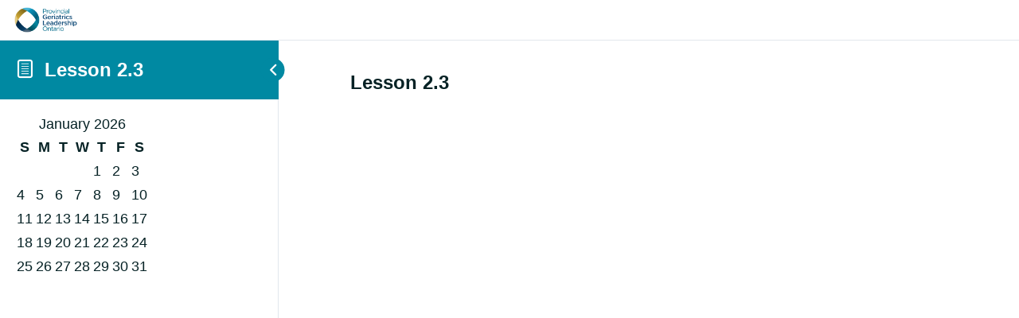

--- FILE ---
content_type: text/css; charset=UTF-8
request_url: https://geriatricsontario.ca/wp-content/themes/RGPO/gutenberg.css?ver=1.0.0
body_size: -33
content:
/* Button block
--------------------------------------------- */
.wp-block-button__link {
	border-radius: 0;
	font-weight: 600;
}

.wp-block-button__link:hover {
	text-decoration: none;
}

.wp-block-button__link:not(.has-text-color) {
	color: white;
}

.wp-block-button__link:not(.has-text-color):hover {
	color: white;
}

.wp-block-button__link:not(.has-background) {
	background-color: transparent;
	border: 2px solid #37576C;
}

.wp-block-button__link:not(.has-background):hover,
.wp-block-button__link:not(.has-background):focus {
	background-color: #37576C;
	color: #fff!important;
}

/*// Banner block.*/
.block-banner {
	background-repeat: no-repeat;
	background-size: contain;
	display: block;
	height: 100%;
	margin: 0;
	object-fit: cover;
	object-position: center center;
	overflow-y: hidden;
	position: relative;
	width: 100%;
	z-index: 1;
}

.banner-content {
	background-color: #fff;
	color: #37576c;
	display: flex;
	flex-direction: column;
	margin: 2.5rem 0 2.5rem auto;
	max-width: 45%;
	padding: 2rem 3rem;
	position: relative;
	text-align: center;
	z-index: 3;
}

.banner-title {
	font-weight: 400;
	margin: 0 0 20px 0;
	line-height: 1;
}

.banner-description {
	margin: 0 0 15px 0;
}

.button-banner {
	margin-top: 1rem;
	padding: 1rem;
}

.ie .block-banner .block-banner-title,
.ie .block-banner .block-banner-description {
	width: 100%;
}

/* CETP Topics List*/
.topics-list {
	display: grid;
	grid-template-columns: repeat(4, minmax(200px, 1fr));
	list-style-type: none!important;
	grid-gap: 20px;
	padding: 0;
}

.topic {
	padding: 12px;
}

.topic-header {
	display: flex;
	flex-direction: row;
	align-items: center;
	justify-content: space-between;
}

.topic-title,
.topic-description {
	color: #FFF;
}

.topic-title {
	font-size: 26px;
	margin: 0;
}

.topic-icon {
	width: 50px;
}


--- FILE ---
content_type: text/css; charset=UTF-8
request_url: https://geriatricsontario.ca/wp-content/themes/RGPO/style.css?ver=6.1.9
body_size: 11921
content:
@charset "UTF-8";/*!
Theme Name: RGPO
Theme URI: http://allisontarr.com/
Author: Allison Tarr
Author URI: https://allisontarr.com
Description: Custom theme for RGPO
Version: 1.0.0
License: GNU General Public License v2 or later
License URI: LICENSE
Text Domain: rgpo
Tags: custom-background, custom-logo, custom-menu, featured-images, threaded-comments, translation-ready

This theme, like WordPress, is licensed under the GPL.
Use it to make something cool, have fun, and share what you've learned with others.

rgpo is based on Underscores https://underscores.me/, (C) 2012-2017 Automattic, Inc.
Underscores is distributed under the terms of the GNU GPL v2 or later.

Normalizing styles have been helped along thanks to the fine work of
Nicolas Gallagher and Jonathan Neal https://necolas.github.io/normalize.css/
*//*! normalize.css v8.0.0 | MIT License | github.com/necolas/normalize.css */button,hr,input{overflow:visible}progress,sub,sup{vertical-align:baseline}html,legend{box-sizing:border-box}#content[tabindex="-1"]:focus,a:focus{outline:0}body,dt{color:#062225}legend,svg{color:inherit}.btn--primary,.btn--secondary:active,.btn--secondary:focus,.btn--secondary:hover,body,h1,h2,h3,h4,h5{-moz-osx-font-smoothing:grayscale}html{line-height:1.15;-webkit-text-size-adjust:100%}pre{font-size:1em}a{background-color:transparent;transition-property:all;transition-duration:.2s;transition-timing-function:ease}abbr[title]{border-bottom:none;text-decoration:underline;-webkit-text-decoration:underline dotted;text-decoration:underline dotted}.btn,.main-navigation a,.more-link,.screen-reader-text:focus,ins,mark{text-decoration:none}b,strong{font-weight:bolder}code,kbd,samp{font-family:monospace,monospace;font-size:1em}sub,sup{font-size:75%;line-height:0;position:relative}sub{bottom:-.25em}sup{top:-.5em}img{border-style:none;height:auto;max-width:100%}button,input,optgroup,select,textarea{font-family:inherit;font-size:100%;line-height:1.15;margin:0}button,select{text-transform:none}[type=button],[type=reset],[type=submit],button{-webkit-appearance:button}[type=button]::-moz-focus-inner,[type=reset]::-moz-focus-inner,[type=submit]::-moz-focus-inner,button::-moz-focus-inner{border-style:none;padding:0}[type=button]:-moz-focusring,[type=reset]:-moz-focusring,[type=submit]:-moz-focusring,button:-moz-focusring{outline:ButtonText dotted 1px}fieldset{padding:.35em .75em .625em}legend{display:table;max-width:100%;padding:0;white-space:normal}textarea{overflow:auto;min-height:20rem}[type=checkbox],[type=radio]{box-sizing:border-box;padding:0}.results-list .result-item{position: static !important;}.results-list .result-topic, .results-list .result-type {text-align: center !important;}[type=number]::-webkit-inner-spin-button,[type=number]::-webkit-outer-spin-button{height:auto}[type=search]{-webkit-appearance:textfield;outline-offset:-2px}[type=search]::-webkit-search-decoration{-webkit-appearance:none}::-webkit-file-upload-button{-webkit-appearance:button;font:inherit}details{display:block}summary{display:list-item}[hidden],template{display:none}html{font-size:66%}*,:after,:before{box-sizing:inherit}@font-face{font-family:'Futura Std';src:url(../assets/fonts/FuturaStd-Medium.woff2) format("woff2"),url(../assets/fonts/FuturaStd-Medium.woff) format("woff");font-weight:500;font-style:normal}@font-face{font-family:AvenirBook;src:url(../assets/fonts/AvenirBook.woff2) format("woff2"),url(../assets/fonts/AvenirBook.woff) format("woff");font-weight:400;font-style:normal}@font-face{font-family:Montserrat;src:url(assets/fonts/Montserrat-SemiBold.woff2) format("woff2"),url(assets/fonts/Montserrat-SemiBold.woff) format("woff");font-weight:600;font-style:normal}.screen-reader-text{border:0;-webkit-clip-path:inset(50%);clip-path:inset(50%);clip:rect(1px,1px,1px,1px);height:1px;margin:-1px;overflow:hidden;padding:0;position:absolute!important;width:1px;word-wrap:normal!important}.screen-reader-text:focus{background-color:inherit;border-radius:3px;box-shadow:0 0 2px 2px rgba(0,0,0,.6);clip:auto!important;-webkit-clip-path:none;clip-path:none;display:block;font-weight:700;height:auto;left:5px;line-height:normal;padding:15px 23px 14px;top:5px;width:auto;z-index:100000}.alignleft{display:inline;float:left;margin-right:1.5em}.alignright{display:inline;float:right;margin-left:1.5em}.aligncenter{clear:both;display:block;margin-left:auto;margin-right:auto}.infinite-scroll .posts-navigation,.infinite-scroll.neverending .site-footer{display:none}.infinity-end.neverending .site-footer{display:block}.comment-content .wp-smiley,.entry-content .wp-smiley,.page-content .wp-smiley{border:none;margin-bottom:0;margin-top:0;padding:0}body{margin:0;-webkit-font-smoothing:antialiased;font-smoothing:antialiased;font-family:Avenir-Book,Helvetica,Arial,sans-serif;font-size:1.8rem;line-height:1.45;transition:font-size .1s}p{margin-bottom:1.25em}.p--lead{font-size:1.278em}.p--small,small{font-size:.889em}.p--mini{font-size:1.4rem}.p--tiny{font-size:1rem}cite,dfn,em,i{font-style:italic}h1,h2,h3,h4,h5{-webkit-font-smoothing:antialiased;font-smoothing:antialiased;color:#062225;font-family:Futura,"Helvetica Neue",Helvetica,Arial,sans-serif;font-weight:700;line-height:1.15;margin:2.75rem 0 1rem}h1{font-size:2.488em;margin-top:0}h2{font-size:2.074em}h3{font-size:1.728em}h4{font-size:1.44em}h5{font-size:1.2em}hr{box-sizing:content-box;margin-top:2.5rem;background-color:#d4d8d9;border:0;height:1px}blockquote{margin:0 1.5em}blockquote p:first-of-type{font-family:Avenir-Book,Helvetica,Arial,sans-serif;font-size:126.3157895%;font-weight:700;opacity:.8}code,kbd,pre,tt,var{background:#d4d8d9;font-family:monospace}blockquote p:first-of-type::before{content:'“';margin-right:.2em}blockquote p:first-of-type::after{content:'”';margin-left:.2em}ol,ul{margin:0 0 1.5em 3em}.entry-content ol,.entry-content ul{margin:0 auto;max-width:1200px}ul{list-style:disc}ol{list-style:decimal}li>ol,li>ul{margin-bottom:0;margin-left:1.5em}dt{font-weight:700}dd{margin:0}address{margin:0 0 1.5em}pre{line-height:1.5;margin-bottom:1.6em;max-width:100%;overflow:auto;padding:1.6em}code,kbd,tt,var{padding:.2em}abbr,acronym{border-bottom:1px dotted;cursor:help}ins,mark{background:#eee8aa}.wrapper--flex{display:flex;flex-direction:column}@media only screen and (min-width:1024px){.wrapper--flex{flex-direction:row}}.wrapper{margin:0 auto;max-width:1200px;padding:0 2rem;width:100%}@media only screen and (min-width:1366px){.wrapper{padding:0}}.wrapper--btn{max-width:1200px;margin:1rem auto 0}.wp-block-columns,.wp-block-media-text,article .entry-content h2,article .entry-content h3,article .entry-content h4,article .entry-content p{margin:1rem auto;max-width:1200px;padding:0 2rem;word-break:break-word}blockquote.wp-block-quote{background-color:#a0c6df;margin:2rem 0;padding:4rem 0}blockquote.wp-block-quote p{margin:0 auto;max-width:1150px;width:80%}@media only screen and (min-width:1366px){.wp-block-columns,.wp-block-media-text,article .entry-content h2,article .entry-content h3,article .entry-content h4,article .entry-content p{padding:0}blockquote.wp-block-quote p{width:100%}}blockquote.wp-block-quote cite{margin:0 auto;max-width:1150px;display:block;text-align:right;width:80%}blockquote.wp-block-quote cite .glossaryLink{font-weight:600}figure{margin:1em 0;max-width:1200px}.wp-caption,embed,iframe,object,svg{max-width:100%}iframe{margin:2rem 0}svg{fill:currentcolor}.icon{display:inline-block;width:1em;height:1em;stroke-width:0;stroke:currentColor;fill:currentColor}.wp-caption{margin-bottom:1.5em}.wp-caption img[class*=wp-image-]{display:block;margin-left:auto;margin-right:auto}.wp-caption .wp-caption-text{margin:.8075em 0}.wp-caption-text{text-align:center}button,input[type=button],input[type=reset],input[type=submit]{color:#fff;font-family:Futura,"Helvetica Neue",Helvetica,Arial,sans-serif;font-weight:700;font-size:1.167em;padding:.6em 1em;line-height:1;min-width:130px;background:#37576c;border:1px solid #37576c;border-radius:4px;-moz-osx-font-smoothing:grayscale;-webkit-font-smoothing:antialiased;font-smoothing:antialiased;transition-property:all;transition-duration:.2s;transition-timing-function:ease;cursor:pointer;-webkit-tap-highlight-color:transparent}.page-template-template-cetp button,.page-template-template-cetp input[type=button],.page-template-template-cetp input[type=reset],.page-template-template-cetp input[type=submit],.page-template-template-cetp-sidebar button,.page-template-template-cetp-sidebar input[type=button],.page-template-template-cetp-sidebar input[type=reset],.page-template-template-cetp-sidebar input[type=submit]{background-color:#375888;color:#fff;display:inline-block;font-size:1.5rem;font-weight:600;line-height:1;margin:0;padding:1rem;text-align:center;text-decoration:none}a,a:active,a:focus,a:hover{color:#37576c}.page-template-template-cetp button:focus,.page-template-template-cetp button:hover,.page-template-template-cetp input[type=button]:focus,.page-template-template-cetp input[type=button]:hover,.page-template-template-cetp input[type=reset]:focus,.page-template-template-cetp input[type=reset]:hover,.page-template-template-cetp input[type=submit]:focus,.page-template-template-cetp input[type=submit]:hover,.page-template-template-cetp-sidebar button:focus,.page-template-template-cetp-sidebar button:hover,.page-template-template-cetp-sidebar input[type=button]:focus,.page-template-template-cetp-sidebar input[type=button]:hover,.page-template-template-cetp-sidebar input[type=reset]:focus,.page-template-template-cetp-sidebar input[type=reset]:hover,.page-template-template-cetp-sidebar input[type=submit]:focus,.page-template-template-cetp-sidebar input[type=submit]:hover{background-color:#213552}button:active,button:focus,button:hover,input[type=button]:active,input[type=button]:focus,input[type=button]:hover,input[type=reset]:active,input[type=reset]:focus,input[type=reset]:hover,input[type=submit]:active,input[type=submit]:focus,input[type=submit]:hover{color:#fff;background:#37576c;border-color:#37576c;outline:transparent}button:active,button:focus,input[type=button]:active,input[type=button]:focus,input[type=reset]:active,input[type=reset]:focus,input[type=submit]:active,input[type=submit]:focus{outline-width:initial;outline-style:solid}input[type=color],input[type=date],input[type=datetime-local],input[type=datetime],input[type=email],input[type=month],input[type=number],input[type=password],input[type=range],input[type=search],input[type=tel],input[type=text],input[type=time],input[type=url],input[type=week],select,textarea{font-family:Avenir-Book,Helvetica,Arial,sans-serif;-webkit-appearance:none;-moz-appearance:none;appearance:none;color:inherit;box-shadow:none;width:100%;padding:1em .6em;background-color:#f0f4f5;border:1px solid #f0f4f5;border-radius:4px}.page-template-template-cetp input[type=color],.page-template-template-cetp input[type=date],.page-template-template-cetp input[type=datetime-local],.page-template-template-cetp input[type=datetime],.page-template-template-cetp input[type=email],.page-template-template-cetp input[type=month],.page-template-template-cetp input[type=number],.page-template-template-cetp input[type=password],.page-template-template-cetp input[type=range],.page-template-template-cetp input[type=search],.page-template-template-cetp input[type=tel],.page-template-template-cetp input[type=text],.page-template-template-cetp input[type=time],.page-template-template-cetp input[type=url],.page-template-template-cetp input[type=week],.page-template-template-cetp select,.page-template-template-cetp textarea,.page-template-template-cetp-sidebar input[type=color],.page-template-template-cetp-sidebar input[type=date],.page-template-template-cetp-sidebar input[type=datetime-local],.page-template-template-cetp-sidebar input[type=datetime],.page-template-template-cetp-sidebar input[type=email],.page-template-template-cetp-sidebar input[type=month],.page-template-template-cetp-sidebar input[type=number],.page-template-template-cetp-sidebar input[type=password],.page-template-template-cetp-sidebar input[type=range],.page-template-template-cetp-sidebar input[type=search],.page-template-template-cetp-sidebar input[type=tel],.page-template-template-cetp-sidebar input[type=text],.page-template-template-cetp-sidebar input[type=time],.page-template-template-cetp-sidebar input[type=url],.page-template-template-cetp-sidebar input[type=week],.page-template-template-cetp-sidebar select,.page-template-template-cetp-sidebar textarea{padding:1rem .6rem}input[type=color]:focus,input[type=date]:focus,input[type=datetime-local]:focus,input[type=datetime]:focus,input[type=email]:focus,input[type=month]:focus,input[type=number]:focus,input[type=password]:focus,input[type=range]:focus,input[type=search]:focus,input[type=tel]:focus,input[type=text]:focus,input[type=time]:focus,input[type=url]:focus,input[type=week]:focus,select:focus,textarea:focus{outline-width:2px;outline-color:#37576c;background:#fff}select{-webkit-appearance:none;-moz-appearance:none;appearance:none;background:url([data-uri]) 98% 48% no-repeat #f0f4f5}label{font-family:Avenir-Book,Helvetica,Arial,sans-serif}input::-webkit-input-placeholder,textarea::-webkit-input-placeholder{color:#d4d8d9;font-weight:400;font-size:1em}input:-moz-placeholder,textarea:-moz-placeholder{color:#d4d8d9;font-weight:400;font-size:1em}input:-ms-input-placeholder,textarea:-ms-input-placeholder{color:#d4d8d9;font-weight:400;font-size:1em}input::-ms-input-placeholder,textarea::-ms-input-placeholder{color:#d4d8d9;font-weight:400;font-size:1em}input::placeholder,textarea::placeholder{color:#d4d8d9;font-weight:400;font-size:1em}a:focus{color:#fff;background-color:#37576c}:focus{transition:none}.btn{align-items:center;border:1px solid;display:inline-flex;font-family:Montserrat,Helvetica,Arial,sans-serif;justify-content:center;line-height:1;min-width:120px}.btn--small{font-size:1.4rem;padding:.6em 1em}.btn--medium{font-size:.889em;padding:.8em 1em}.btn--large{font-size:1.167em;padding:.6em 1em}.btn--more{margin-top:1.5rem}.btn .icon--right{margin-left:.5em}.btn .icon--left{margin-right:.5em}.btn--primary{-webkit-font-smoothing:antialiased;font-smoothing:antialiased;color:#37576c;background-color:transparent;border-color:#37576c}.btn--primary:active,.btn--primary:focus,.btn--primary:hover{color:#fff;background:#37576c;border-color:#37576c}.btn--secondary{color:#37576c;background:#d1d1d1;border-color:#d1d1d1}.btn--secondary:active,.btn--secondary:focus,.btn--secondary:hover{-webkit-font-smoothing:antialiased;font-smoothing:antialiased;color:#37576c;background:#dedede;border-color:#dedede}.btn:focus{outline-width:initial;outline-style:solid}.site-branding{margin:1rem 0 0}.site-branding a{display:block}.site-branding a:focus{background-color:transparent}.nav-wrapper{display:flex;flex-direction:column;justify-content:center;text-align:right}.nav-wrapper .search-form{margin:1rem 0 2rem;display:none}@media only screen and (min-width:1024px){.nav-wrapper .search-form{display:block}}.nav-wrapper input[type=search]{max-width:40%;font-size:1.5rem;padding:.4rem}.nav-wrapper input[type=submit]{font-size:1.5rem;min-width:70px;padding:.5rem;vertical-align:bottom}.post-type-archive-initiatives .page-header,.post-type-archive-regional_programs .page-header{background-color:#37576c;background-repeat:no-repeat;background-size:cover;display:flex}.post-type-archive-initiatives .type-initiatives:after,.post-type-archive-initiatives .type-initiatives:before,.post-type-archive-regional_programs .type-initiatives:after,.post-type-archive-regional_programs .type-initiatives:before{content:"";display:table}.post-type-archive-initiatives .type-initiatives:after,.post-type-archive-regional_programs .type-initiatives:after{clear:both}.post-type-archive-initiatives .type-initiatives h2,.post-type-archive-initiatives .type-regional_programs h2,.post-type-archive-regional_programs .type-initiatives h2,.post-type-archive-regional_programs .type-regional_programs h2{font-size:2rem}.post-type-archive-initiatives .type-initiatives img,.post-type-archive-initiatives .type-regional_programs img,.post-type-archive-regional_programs .type-initiatives img,.post-type-archive-regional_programs .type-regional_programs img{float:left;margin:0 3rem 1rem 0}.page-template-template-cetp .site-branding a,.page-template-template-cetp-sidebar .site-branding a{align-items:center;display:flex}.page-template-template-cetp .site-branding h1,.page-template-template-cetp-sidebar .site-branding h1{margin:0 0 0 12px}.page-template-template-cetp img.home,.page-template-template-cetp-sidebar img.home{width:32px}.page-template-template-cetp .site-header,.page-template-template-cetp-sidebar .site-header{background-color:#c7e6eb;top:-100%;transition:.3s ease-in-out}.page-template-template-cetp .site-header.fixed,.page-template-template-cetp-sidebar .site-header.fixed{box-shadow:0 2px 5px 0 rgba(6,34,37,.1);position:fixed;top:0;width:100%;z-index:99}.page-template-template-cetp .site-header.fixed button.nav-trigger,.page-template-template-cetp-sidebar .site-header.fixed button.nav-trigger{top:1.5rem}.page-template-template-cetp-sidebar.admin-bar .site-header.fixed,.page-template-template-cetp.admin-bar .site-header.fixed{top:0}@media only screen and (min-width:768px){.site-branding{margin:1rem 0}.page-template-template-cetp-sidebar.admin-bar .site-header.fixed,.page-template-template-cetp.admin-bar .site-header.fixed{top:46px}}.main-navigation__list{display:none;list-style:none;margin:0;padding-left:0}.main-navigation__list ul{box-shadow:2px 3px 3px rgba(92,140,156,.1);background:#f0f4f5;list-style:none;padding:0;margin:0 0 0 auto}@media only screen and (min-width:1024px){.page-template-template-cetp .site-header.fixed button.nav-trigger,.page-template-template-cetp-sidebar .site-header.fixed button.nav-trigger{display:none}.page-template-template-cetp-sidebar.admin-bar .site-header.fixed,.page-template-template-cetp.admin-bar .site-header.fixed{top:31px}.main-navigation__list ul{background:#fff;border-left:4px solid #6fd0dd;min-width:200%;margin-left:-.7em;position:absolute;top:100%;left:-999em;z-index:99999}}.main-navigation__list ul ul{left:-999em;top:0}.main-navigation__list ul li.focus>ul,.main-navigation__list ul li:hover>ul{left:100%}.main-navigation__list ul a{margin:.7rem;display:flex;font-size:1.6rem}.main-navigation__list li.focus>ul,.main-navigation__list li:hover>ul{left:auto}.main-navigation li{border-bottom:2px solid #37576c;padding:.5rem 0;position:relative}.main-navigation li:last-of-type{border:none}.main-navigation .menu-item-has-children>a{display:flex;align-items:center}.main-navigation .menu-item-has-children>a::after{content:'\f107';font-family:'Font Awesome 5 Free';font-weight:900;transition:.1s linear;margin-left:8px}.main-navigation .menu-item-has-children:hover>a::after{transform:rotate(180deg)}.main-navigation a{font-weight:700}.main-navigation .current-menu-ancestor>a,.main-navigation .current-menu-item>a,.main-navigation .current_page_ancestor>a,.main-navigation .current_page_item>a{color:#37576c}.main-navigation .current-menu-ancestor>a:active,.main-navigation .current-menu-ancestor>a:focus,.main-navigation .current-menu-item>a:active,.main-navigation .current-menu-item>a:focus,.main-navigation .current_page_ancestor>a:active,.main-navigation .current_page_ancestor>a:focus,.main-navigation .current_page_item>a:active,.main-navigation .current_page_item>a:focus{color:#fff;text-decoration:underline}.main-navigation .menu-item-has-children.current-menu-ancestor>a::after,.main-navigation .menu-item-has-children.current-menu-ancestor>a:active::after,.main-navigation .menu-item-has-children.current-menu-ancestor>a:focus::after,.main-navigation .menu-item-has-children.current-menu-item>a::after,.main-navigation .menu-item-has-children.current-menu-item>a:active::after,.main-navigation .menu-item-has-children.current-menu-item>a:focus::after,.main-navigation .menu-item-has-children.current_page_ancestor>a::after,.main-navigation .menu-item-has-children.current_page_ancestor>a:active::after,.main-navigation .menu-item-has-children.current_page_ancestor>a:focus::after,.main-navigation .menu-item-has-children.current_page_item>a::after,.main-navigation .menu-item-has-children.current_page_item>a:active::after,.main-navigation .menu-item-has-children.current_page_item>a:focus::after{content:'\f107';font-family:'Font Awesome 5 Free';font-weight:900}.main-navigation.cetp{padding:6.5px 0}.main-navigation.cetp .main-navigation__list a{margin:0;padding:.7rem}.main-navigation.cetp h1{color:#215a6d;font-size:22px;letter-spacing:1.1px}.main-navigation.cetp .nav-menu{margin-top:14px}.main-navigation.cetp .sub-menu{text-align:right;display:none}.main-navigation.cetp .sub-menu li{border:none}.main-navigation.cetp .sub-menu li.symbol a{display:flex;justify-content:flex-end}.main-navigation.cetp .sub-menu li.symbol a:after{height:25px;width:25px;background-repeat:no-repeat;background-size:contain;content:'';display:inline-block;margin-left:10px}.main-navigation.cetp li a,.main-navigation.toggled ul,.menu-toggle{display:block}.main-navigation.cetp .sub-menu li.caring a:after{background-image:url(assets/icons/SelfCare.png)}.main-navigation.cetp .sub-menu li.continence a:after{background-image:url(assets/icons/Continence.png)}.main-navigation.cetp .sub-menu li.delirium a:after{background-image:url(assets/icons/Delirium.png)}.main-navigation.cetp .sub-menu li.nutrition a:after{background-image:url(assets/icons/Nutrition.png)}.main-navigation.cetp .sub-menu li.pain a:after{background-image:url(assets/icons/Pain.png)}.main-navigation.cetp .sub-menu li.social a:after{background-image:url(assets/icons/Social.png)}.main-navigation.cetp .sub-menu li.medication a:after{background-image:url(assets/icons/Medication.png)}.main-navigation.cetp .sub-menu li.mobility a:after{background-image:url(assets/icons/Mobility.png)}.main-navigation.cetp .menu-item-has-children{padding:0}.main-navigation.cetp li a:active,.main-navigation.cetp li a:focus,.main-navigation.cetp li a:hover{background-color:#37576c;color:#fff}.site-branding{margin-right:auto}.site-branding__logo{width:116px}@media only screen and (min-width:1024px){.main-navigation li{padding:0}.main-navigation li:last-of-type{border-bottom:2px solid #37576c}.main-navigation.cetp .nav-menu{margin-top:0}.main-navigation.cetp .sub-menu{display:block;text-align:left}.main-navigation.cetp .sub-menu li.symbol a{justify-content:space-between}.main-navigation.cetp .sub-menu li.symbol a:after{margin-left:0}.main-navigation.cetp .menu-item-has-children a:hover+.sub-menu{display:block}.main-navigation.cetp li{border:none}.site-branding__logo{width:146px}.nav-trigger{display:none}.main-navigation__list{display:flex;align-items:center}.main-navigation__list>li:not(:last-child){margin-right:1.6em}}button.nav-trigger{background:0 0;border:none;padding:0;color:#062225;font-family:Avenir-Book,Helvetica,Arial,sans-serif;font-size:2rem;text-transform:uppercase;font-weight:700;position:absolute;right:1%;top:3em;width:85px;z-index:30}.page-template-template-cetp .site-footer .widget-wrapper section:not(:last-of-type),.page-template-template-cetp-sidebar .site-footer .widget-wrapper section:not(:last-of-type),.widget_mc4wp_form_widget{border-top:1px solid #819094}.banner-title,.block-updates h2,.featured-list li p{font-family:Futura,"Helvetica Neue",Helvetica,Arial,sans-serif}.cetp button.nav-trigger{display:inherit;top:1.5rem;min-width:auto;width:auto}.nav-trigger__icon,.nav-trigger__icon::after,.nav-trigger__icon::before{content:'';height:4px;width:24px;border-radius:15px}button.nav-trigger .wrapper--flex{justify-content:flex-end;align-items:center}button.nav-trigger:active,button.nav-trigger:focus,button.nav-trigger:hover{background:0 0;outline:0}.slideout-navigation--open button.nav-trigger{position:fixed}.nav-trigger__icon{transition-property:transform;transition-duration:.2s;transition-timing-function:ease;background:#062225;position:relative;right:0;margin-right:.5em}.nav-trigger__icon::after,.nav-trigger__icon::before{position:absolute;background:inherit;left:0}.nav-trigger__icon::before{top:-.8rem}.nav-trigger__icon::after{top:.8rem}.nav-trigger[aria-expanded=true] .nav-trigger__icon{transform:rotate(-135deg)}.nav-trigger[aria-expanded=true] .nav-trigger__icon::before{top:0;transform:rotate(90deg)}.nav-trigger[aria-expanded=true] .nav-trigger__icon::after{top:0}.nav-trigger__label{margin-top:1.5rem}.skip-link:focus{clip:auto;-webkit-clip-path:none;clip-path:none;height:auto;overflow:visible;white-space:inherit;width:auto;position:absolute;top:4rem;left:40%;background-color:#062225;color:#fff;outline:0;padding:.125em .5em;transform:translate(-50%);box-shadow:none}.site-main .comment-navigation,.site-main .post-navigation,.site-main .posts-navigation{margin:0 0 1.5em;overflow:hidden}.page-template-template-cetp .comment-navigation,.page-template-template-cetp .post-navigation,.page-template-template-cetp .posts-navigation,.page-template-template-cetp-sidebar .comment-navigation,.page-template-template-cetp-sidebar .post-navigation,.page-template-template-cetp-sidebar .posts-navigation{margin:2rem 0 0;padding:0 20px}@media only screen and (min-width:1024px){.cetp button.nav-trigger{display:none}.page-template-template-cetp .comment-navigation,.page-template-template-cetp .post-navigation,.page-template-template-cetp .posts-navigation,.page-template-template-cetp-sidebar .comment-navigation,.page-template-template-cetp-sidebar .post-navigation,.page-template-template-cetp-sidebar .posts-navigation{margin:2.5rem 0 0;padding:0}}.page-template-template-cetp .comment-navigation a,.page-template-template-cetp .post-navigation a,.page-template-template-cetp .posts-navigation a,.page-template-template-cetp-sidebar .comment-navigation a,.page-template-template-cetp-sidebar .post-navigation a,.page-template-template-cetp-sidebar .posts-navigation a{text-decoration:none}.page-template-template-cetp .comment-navigation a span,.page-template-template-cetp .post-navigation a span,.page-template-template-cetp .posts-navigation a span,.page-template-template-cetp-sidebar .comment-navigation a span,.page-template-template-cetp-sidebar .post-navigation a span,.page-template-template-cetp-sidebar .posts-navigation a span{font-weight:600}.page-template-template-cetp .comment-navigation a:focus,.page-template-template-cetp .comment-navigation a:hover,.page-template-template-cetp .post-navigation a:focus,.page-template-template-cetp .post-navigation a:hover,.page-template-template-cetp .posts-navigation a:focus,.page-template-template-cetp .posts-navigation a:hover,.page-template-template-cetp-sidebar .comment-navigation a:focus,.page-template-template-cetp-sidebar .comment-navigation a:hover,.page-template-template-cetp-sidebar .post-navigation a:focus,.page-template-template-cetp-sidebar .post-navigation a:hover,.page-template-template-cetp-sidebar .posts-navigation a:focus,.page-template-template-cetp-sidebar .posts-navigation a:hover{text-decoration:underline}.comment-navigation .nav-previous,.post-navigation .nav-previous,.posts-navigation .nav-previous{float:left;width:50%}.comment-navigation .nav-next,.post-navigation .nav-next,.posts-navigation .nav-next{float:right;text-align:right;width:50%}.widget a.button{background-color:#375888;color:#fff;display:inline-block;font-size:1.6rem;font-weight:600;line-height:1;margin:3rem 0 0;padding:1rem;text-align:center;text-decoration:none;width:100%}.widget a.button:focus,.widget a.button:hover{background-color:#213552}.widget_mc4wp_form_widget{margin-top:2.5rem}.site-footer{background-color:#37576c;color:#fff;font-size:1.5rem;margin-top:4rem;padding:2rem 0}.page-template-template-cetp .site-footer,.page-template-template-cetp-sidebar .site-footer{background-color:#c7e6ec;color:#062225;margin-top:0}.page-template-template-cetp .site-footer .widget-wrapper,.page-template-template-cetp-sidebar .site-footer .widget-wrapper{display:flex;flex-direction:column;justify-content:space-between}.page-template-template-cetp .site-footer .widget-wrapper section,.page-template-template-cetp-sidebar .site-footer .widget-wrapper section{width:100%}.page-template-template-cetp .site-footer .widget-wrapper .textwidget,.page-template-template-cetp .site-footer .widget-wrapper section .widget-title,.page-template-template-cetp-sidebar .site-footer .widget-wrapper .textwidget,.page-template-template-cetp-sidebar .site-footer .widget-wrapper section .widget-title{font-size:1.5rem;text-align:left}.page-template-template-cetp .site-footer .widget-wrapper .textwidget a.button,.page-template-template-cetp-sidebar .site-footer .widget-wrapper .textwidget a.button{background-color:#375888;color:#fff;display:inline-block;font-size:2rem;font-weight:600;line-height:1;margin:2rem 0 0;padding:1rem;text-align:center;text-decoration:none;width:100%}.page-template-template-cetp .site-footer .widget-wrapper .textwidget a.button:focus,.page-template-template-cetp .site-footer .widget-wrapper .textwidget a.button:hover,.page-template-template-cetp-sidebar .site-footer .widget-wrapper .textwidget a.button:focus,.page-template-template-cetp-sidebar .site-footer .widget-wrapper .textwidget a.button:hover{background-color:#213552}.page-template-template-cetp .site-footer .widget-wrapper .textwidget a:not(.button),.page-template-template-cetp-sidebar .site-footer .widget-wrapper .textwidget a:not(.button){color:#37576c;display:block;font-weight:600;margin-top:6px}.page-template-template-cetp .site-footer .widget-wrapper .textwidget a:not(.button):before,.page-template-template-cetp-sidebar .site-footer .widget-wrapper .textwidget a:not(.button):before{content:'>';display:inline-block;margin-right:5px}.page-template-template-cetp .site-footer .widget-wrapper .textwidget a:not(.button):focus,.page-template-template-cetp .site-footer .widget-wrapper .textwidget a:not(.button):hover,.page-template-template-cetp-sidebar .site-footer .widget-wrapper .textwidget a:not(.button):focus,.page-template-template-cetp-sidebar .site-footer .widget-wrapper .textwidget a:not(.button):hover{text-decoration:underline}.page-template-template-cetp .site-footer .copyright-text,.page-template-template-cetp-sidebar .site-footer .copyright-text{display:block;margin-top:5rem}.page-template-template-cetp .site-footer .logo-wrapper,.page-template-template-cetp-sidebar .site-footer .logo-wrapper{display:flex;width:100%}@media only screen and (min-width:768px){.page-template-template-cetp .site-footer .widget-wrapper,.page-template-template-cetp-sidebar .site-footer .widget-wrapper{flex-direction:row}.page-template-template-cetp .site-footer .widget-wrapper section,.page-template-template-cetp-sidebar .site-footer .widget-wrapper section{width:20%}.page-template-template-cetp .site-footer .logo-wrapper,.page-template-template-cetp-sidebar .site-footer .logo-wrapper{width:25%}}.page-template-template-cetp .site-footer .logo-wrapper .logo-list,.page-template-template-cetp-sidebar .site-footer .logo-wrapper .logo-list{display:flex;flex-wrap:wrap;align-content:flex-start;justify-content:space-around;list-style-type:none;margin:2rem 0 0;padding:0;width:100%}.page-template-template-cetp .site-footer .logo-wrapper .logo-single a,.page-template-template-cetp-sidebar .site-footer .logo-wrapper .logo-single a{display:block}.page-template-template-cetp .site-footer .logo-wrapper img,.page-template-template-cetp-sidebar .site-footer .logo-wrapper img{display:block;border:none;max-width:180px}.footer-navigation__list li,.rgpo-social-icons li,.rp-map-instructional .text-find{display:inline-block}.site-footer a{color:#fff}.site-info{text-align:center}.footer-navigation__list{list-style-type:none;margin:2rem 0 1.5rem;padding:0}.footer-navigation__list li:not(:last-of-type){margin-right:3rem}.footer-navigation__list a{border-bottom:1px solid #fff;text-decoration:none}.rgpo-social-icons{margin:0;padding:0;list-style-type:none}.rgpo-social-icons li:not(:last-of-type){margin-right:1rem}#smoothScroll{background-color:#37576c;border-radius:50%;position:fixed;padding:10px;line-height:1;right:3%;bottom:5%}.error-404,.search{margin:4rem auto}.error-404 .search-submit,.search .search-submit{margin-top:2rem}.search .site-content{margin-top:3rem}.search .entry-title{font-size:2.5rem}#wpgmza_map{margin-top:2rem}.rp-map-instructional{margin-top:2rem;text-align:center}.single-regional_programs .entry-content #cpt_select{margin-bottom:2.5rem}.single-regional_programs .rp-map{margin-top:3rem}.single-initiatives .entry-header{color:#fff}.single-initiatives .pretext{font-style:italic;margin-bottom:1rem}.single-initiatives .subtext{line-height:1.2}.single-initiatives .related-resources{list-style-type:none;margin:0;padding:0}.post-type-archive-resources .page-header{background-color:#37576c;background-repeat:no-repeat;background-size:cover;display:flex}.resources-quick-filter .wrapper{margin-top:1rem}.resources-quick-filter legend{background-color:#37576c;border:1px solid #37576c;color:#fff;font-weight:600;padding:0 1rem}.resources-quick-filter fieldset{border:1px solid #37576c}.resources-quick-filter h2{color:#fff;font-size:2rem}.resources-quick-filter h2.title-prompt{color:#37576c;font-weight:400;margin:2rem auto 0;max-width:1200px;padding-left:2rem}.resources-quick-filter .list-wrapper{padding:0}.resources-quick-filter .list-wrapper:not(:last-of-type){margin:0 1rem 2rem 0}@media only screen and (min-width:1024px){.error-404 .search-form,.search .search-form{max-width:60%}.rp-map-instructional .rp-select{width:35%}.resources-quick-filter .list-wrapper:first-of-type{width:50%}.resources-quick-filter .list-wrapper:not(:last-of-type){margin-bottom:0}}.resources-quick-filter ul{list-style-type:none;margin:0;padding:0}.resources-quick-filter ul .term-single{display:flex;align-items:baseline;margin-bottom:1rem;line-height:1.15}.results-list,.results-list tbody,.results-list thead{display:block}.resources-quick-filter ul .term-single input[type=checkbox]{margin-right:.5rem}.resources-quick-filter .wrapper--btn{border:2px solid #fff;margin-left:2rem;font-size:1.5rem}@media only screen and (min-width:1366px){blockquote.wp-block-quote cite{width:100%}.resources-quick-filter h2.title-prompt{padding:0}.resources-quick-filter .wrapper--btn{margin-left:auto;margin-top:1rem}}.resources-quick-filter .wrapper--btn input{background-color:transparent;color:#37576c;font-weight:400;border-radius:initial;min-width:initial;padding:.5rem 1rem;transition:.15s linear}.resources-quick-filter .wrapper--btn input:active,.resources-quick-filter .wrapper--btn input:focus,.resources-quick-filter .wrapper--btn input:hover{background-color:#37576c;color:#fff}.resources-results .wrapper{overflow-x:scroll}.results-list{border-collapse:collapse;margin:3rem 0 5rem;width:100%}.results-list .result-description,.results-list .result-type p{margin:0}.results-list thead{display:table;width:100%}.results-list tbody{position:relative}.results-list td,.results-list th{border:1px solid #37576c;min-width:300px}@media only screen and (min-width:768px){.resources-results .wrapper{overflow-x:initial}.results-list td,.results-list th{min-width:initial;border:none}}.results-list td{padding:1rem}.results-list tr{border-bottom:1px solid #8cadba}.results-list .head-title{text-align:left;padding-left:1rem}.results-list .head-title,.results-list .result-title{width:68%}.results-list .head-type,.results-list .result-type{width:12%}.results-list .result-topic,.results-list .result-type{text-align:right}.results-list .result-item{width:100%}.results-list .result-icon{display:inline-block;max-width:20px}.fa-external-link-alt{margin-left:1rem}.file-icon-wrapper{align-items:center;display:flex;margin-right:1rem;max-width:40px}.post-type-archive-news .site-main .wrapper{justify-content:space-between;margin-top:4rem}.post-type-archive-news .header-news{align-items:center;background-color:#37576c;background-repeat:no-repeat;background-size:cover;display:flex;min-height:360px}.post-type-archive-news .header-news h1{color:#fff}.post-type-archive-news .posts-wrapper{border-bottom:2px solid #37576c}.post-type-archive-news article{padding-bottom:2rem}.post-type-archive-news h2{font-size:3rem;font-weight:400}.page-template-template-cetp .nav-links,.page-template-template-cetp-sidebar .nav-links,.post-type-archive-news .entry-title,.post-type-archive-news .latest-events h3{font-size:2rem}.post-type-archive-news h3{font-weight:400}.post-type-archive-news .section-latest{margin-bottom:2rem}@media only screen and (min-width:1024px){.post-type-archive-news .posts-wrapper{border:none;margin-right:3rem;max-width:50%}.post-type-archive-news .section-latest{border-left:1px solid #37576c;max-width:60%}.post-type-archive-news .list-wrapper{margin-left:3rem}}.post-type-archive-news .latest-events{list-style-type:none;padding:0;margin:0}.post-type-archive-news .latest-events .event_date{margin:0}.post-type-archive-news .latest-events p{margin-top:1rem}.post-type-archive-news .more-link{border:none}.page-template-template-cetp .nav-links:after,.page-template-template-cetp-sidebar .nav-links:after{content:'';clear:both;display:table}.page-template-template-cetp .nav-links .button,.page-template-template-cetp-sidebar .nav-links .button{background-color:#375888;color:#fff;display:inline-block;font-size:1.75rem;font-weight:600;line-height:1;margin:24px 0 0;padding:1rem;text-decoration:none}.page-template-template-cetp .nav-links .button:focus,.page-template-template-cetp .nav-links .button:hover,.page-template-template-cetp-sidebar .nav-links .button:focus,.page-template-template-cetp-sidebar .nav-links .button:hover{background-color:#213552;text-decoration:none}.page-template-template-cetp .wp-block-media-text .wp-block-media-text__media,.page-template-template-cetp-sidebar .wp-block-media-text .wp-block-media-text__media{padding:15px 0}.page-template-template-cetp .wp-block-media-text .wp-block-media-text__content,.page-template-template-cetp-sidebar .wp-block-media-text .wp-block-media-text__content{padding:0}.page-template-template-cetp .wp-block-media-text .wp-block-media-text__content p,.page-template-template-cetp-sidebar .wp-block-media-text .wp-block-media-text__content p{padding:0}@media only screen and (min-width:640px){.page-template-template-cetp .wp-block-media-text .wp-block-media-text__content,.page-template-template-cetp-sidebar .wp-block-media-text .wp-block-media-text__content{padding:0 8% 0 0}.page-template-template-cetp .wp-block-media-text .wp-block-media-text__content p,.page-template-template-cetp-sidebar .wp-block-media-text .wp-block-media-text__content p{padding:initial}}.page-template-template-cetp .wp-block-columns,.page-template-template-cetp .wp-block-media-text,.page-template-template-cetp article .entry-content h2,.page-template-template-cetp article .entry-content h3,.page-template-template-cetp article .entry-content h4,.page-template-template-cetp-sidebar .wp-block-columns,.page-template-template-cetp-sidebar .wp-block-media-text,.page-template-template-cetp-sidebar article .entry-content h2,.page-template-template-cetp-sidebar article .entry-content h3,.page-template-template-cetp-sidebar article .entry-content h4{padding:1rem 2rem}@media only screen and (min-width:1366px){.page-template-template-cetp .wp-block-columns,.page-template-template-cetp .wp-block-media-text,.page-template-template-cetp article .entry-content h2,.page-template-template-cetp article .entry-content h3,.page-template-template-cetp article .entry-content h4,.page-template-template-cetp-sidebar .wp-block-columns,.page-template-template-cetp-sidebar .wp-block-media-text,.page-template-template-cetp-sidebar article .entry-content h2,.page-template-template-cetp-sidebar article .entry-content h3,.page-template-template-cetp-sidebar article .entry-content h4{padding:1rem 0}}.page-template-template-cetp h3,.page-template-template-cetp-sidebar h3{font-weight:400;margin-bottom:15px}.page-template-template-cetp .content-wrapper ol,.page-template-template-cetp .content-wrapper ul,.page-template-template-cetp-sidebar .content-wrapper ol,.page-template-template-cetp-sidebar .content-wrapper ul{margin-left:30px}.page-template-template-cetp .content-wrapper p+h2,.page-template-template-cetp-sidebar .content-wrapper p+h2{margin-top:2rem}.page-template-template-cetp .aligncenter,.page-template-template-cetp-sidebar .aligncenter{text-align:center}.page-template-template-cetp-sidebar .content-wrapper{display:flex;flex-direction:column;justify-content:space-between;margin:0 auto;max-width:1200px}@media only screen and (min-width:1024px){.page-template-template-cetp-sidebar .content-wrapper{flex-direction:row}.page-template-template-cetp-sidebar .rgpo-additional{margin-left:2%;max-width:300px;position:-webkit-sticky;position:sticky;top:70px;align-self:flex-start}}.page-template-template-cetp-sidebar .content-wrapper .entry-content{-webkit-hyphens:initial;-ms-hyphens:initial;hyphens:initial;margin-bottom:4rem;padding-top:2rem}.page-template-template-cetp-sidebar .entry-header{align-items:center;background-color:#375888;background-repeat:no-repeat;background-size:contain;background-position:center center;display:flex;min-height:230px}.page-template-template-cetp-sidebar .entry-header h1{display:inline-block;font-size:3.5rem;margin:0;text-transform:uppercase}.page-template-template-cetp-sidebar .entry-header h1:before{height:2px;width:100px;background-color:#fff;margin-bottom:10px;content:'';display:block}.page-template-template-cetp-sidebar .entry-header p{margin-bottom:6px}.page-template-template-cetp-sidebar .entry-header h1,.page-template-template-cetp-sidebar .entry-header p{color:#fff}.page-template-template-cetp-sidebar .entry-header .wrapper{width:1200px}.page-template-template-cetp-sidebar .rgpo-additional{background-color:#d8d7dd;min-width:300px;padding:3rem 20px 20px}.page-template-template-cetp-sidebar .rgpo-additional h3{margin-top:0;margin-bottom:12px;font-size:1.5rem;font-weight:600}.page-template-template-cetp-sidebar .rgpo-additional .textwidget,.page-template-template-cetp-sidebar .rgpo-additional .widget-title{font-size:1.5rem}.page-template-template-cetp-sidebar .rgpo-additional .textwidget a:not(.button){display:block;font-weight:600;margin-top:6px;padding-left:12px;text-decoration:none}.page-template-template-cetp-sidebar .rgpo-additional .textwidget a:not(.button):before{content:'>';display:inline-block;margin-right:5px}.page-template-template-cetp-sidebar .rgpo-additional .textwidget a:not(.button):focus,.page-template-template-cetp-sidebar .rgpo-additional .textwidget a:not(.button):hover{text-decoration:underline}.page-template-template-cetp-sidebar .rgpo-additional .cetp-resource-list{margin:0;padding:0 0 0 12px;list-style-type:none}.page-template-template-cetp-sidebar .rgpo-additional .cetp-resource-list a{font-size:1.5rem;font-weight:600;text-decoration:none}.page-template-template-cetp-sidebar .rgpo-additional .cetp-resource-list a:before{content:'>';display:inline-block;margin-right:5px}.page-template-template-cetp-sidebar .rgpo-additional .cetp-resource-list a:focus,.page-template-template-cetp-sidebar .rgpo-additional .cetp-resource-list a:hover{text-decoration:underline}.page-template-template-cetp-sidebar .rgpo-additional .cta-online-course{background-color:#375888;color:#fff;display:inline-block;font-size:1.75rem;font-weight:600;line-height:1;margin:24px 0 0;padding:1rem;text-align:center;text-decoration:none;width:100%}.page-template-template-cetp-sidebar .rgpo-additional .cta-online-course:focus,.page-template-template-cetp-sidebar .rgpo-additional .cta-online-course:hover{background-color:#213552}.page-template-template-cetp-sidebar .wp-block-table{border-top:2px solid #37576c;border-bottom:2px solid;border-collapse:collapse;margin:0 20px}@media only screen and (min-width:1024px){.page-template-template-cetp-sidebar .wp-block-table{margin:0 0 0 20px}}.page-template-template-cetp-sidebar .wp-block-table td:first-of-type{vertical-align:top}.page-template-template-cetp-sidebar .wp-block-table td:nth-of-type(2){width:70%}.page-template-template-cetp-sidebar .wp-block-table td{padding:10px 0}.page-template-template-cetp-sidebar .wp-block-table tr:not(:last-of-type){border-bottom:1px solid #37576c}.page-template-template-cetp-sidebar .banner-content{background-color:#fff;display:flex;flex-direction:column;margin:2.5rem auto 2.5rem 0;max-width:100%;padding:2rem 3rem;position:relative;text-align:center;z-index:3}@media only screen and (min-width:768px){.page-template-template-cetp-sidebar .banner-content{max-width:45%}}.single-events article,.single-initiatives article,.single-news article,.single-regional_programs article,.single-resources article{margin-bottom:2rem}.single-events .content-wrapper,.single-initiatives .content-wrapper,.single-news .content-wrapper,.single-regional_programs .content-wrapper,.single-resources .content-wrapper{margin:4rem auto 0;max-width:1200px;padding:0 2rem}.single-events .entry-content,.single-initiatives .entry-content,.single-news .entry-content,.single-regional_programs .entry-content,.single-resources .entry-content{min-width:65%}.single-events .entry-title,.single-initiatives .entry-title,.single-news .entry-title,.single-regional_programs .entry-title,.single-resources .entry-title{font-size:3rem}.single-events .entry-header,.single-initiatives .entry-header,.single-news .entry-header,.single-regional_programs .entry-header,.single-resources .entry-header{align-items:center;background-color:#37576c;background-repeat:no-repeat;background-size:cover;display:flex;min-height:175px}.single-events .entry-header h1,.single-initiatives .entry-header h1,.single-news .entry-header h1,.single-regional_programs .entry-header h1,.single-resources .entry-header h1{color:#fff}.single-events .entry-header .wrapper,.single-initiatives .entry-header .wrapper,.single-news .entry-header .wrapper,.single-regional_programs .entry-header .wrapper,.single-resources .entry-header .wrapper{width:1200px}.single-events .wrapper-info,.single-initiatives .wrapper-info,.single-news .wrapper-info,.single-regional_programs .wrapper-info,.single-resources .wrapper-info{display:flex;width:100%}.single-events .wrapper-info a,.single-initiatives .wrapper-info a,.single-news .wrapper-info a,.single-regional_programs .wrapper-info a,.single-resources .wrapper-info a{margin-right:2rem}.single-events .wrapper-info img,.single-initiatives .wrapper-info img,.single-news .wrapper-info img,.single-regional_programs .wrapper-info img,.single-resources .wrapper-info img{margin-right:1rem}.single-events .wrapper-info p,.single-initiatives .wrapper-info p,.single-news .wrapper-info p,.single-regional_programs .wrapper-info p,.single-resources .wrapper-info p{display:inline-block;margin-bottom:0}.single-events .entry-footer,.single-initiatives .entry-footer,.single-news .entry-footer,.single-regional_programs .entry-footer,.single-resources .entry-footer{margin-top:3rem}.single-events .rgpo-additional,.single-initiatives .rgpo-additional,.single-news .rgpo-additional,.single-regional_programs .rgpo-additional,.single-resources .rgpo-additional{display:flex;flex-direction:column;margin-top:2rem;min-width:30%}@media only screen and (min-width:1024px){.single-events .content-wrapper,.single-initiatives .content-wrapper,.single-news .content-wrapper,.single-regional_programs .content-wrapper,.single-resources .content-wrapper{display:flex;padding:0}.single-events .rgpo-additional,.single-initiatives .rgpo-additional,.single-news .rgpo-additional,.single-regional_programs .rgpo-additional,.single-resources .rgpo-additional{border-left:2px solid #37576c;margin-top:0;margin-left:1%;padding-left:2rem}}@media only screen and (min-width:1366px){.single-events .rgpo-additional,.single-initiatives .rgpo-additional,.single-news .rgpo-additional,.single-regional_programs .rgpo-additional,.single-resources .rgpo-additional{margin-left:5%;padding-left:4rem}}.single-events .rgpo-additional h3,.single-initiatives .rgpo-additional h3,.single-news .rgpo-additional h3,.single-regional_programs .rgpo-additional h3,.single-resources .rgpo-additional h3{font-size:2rem;margin:0}.single-events .rgpo-additional ul,.single-initiatives .rgpo-additional ul,.single-news .rgpo-additional ul,.single-regional_programs .rgpo-additional ul,.single-resources .rgpo-additional ul{list-style-type:none;margin:1rem 0 0;padding:0}.single-events .rgpo-additional ul li,.single-initiatives .rgpo-additional ul li,.single-news .rgpo-additional ul li,.single-regional_programs .rgpo-additional ul li,.single-resources .rgpo-additional ul li{margin-bottom:2rem}.single-events .rgpo-additional .related-title,.single-initiatives .rgpo-additional .related-title,.single-news .rgpo-additional .related-title,.single-regional_programs .rgpo-additional .related-title,.single-resources .rgpo-additional .related-title{margin-bottom:1rem}#glossaryList-nav,.glossary-container{margin:3rem auto;max-width:1200px}ul#glossaryList{margin-left:2rem!important}.block-banner{background-repeat:no-repeat;background-size:cover;color:#fff;display:block;height:100%;margin:0 0 3rem;-o-object-fit:cover;object-fit:cover;-o-object-position:center center;object-position:center center;overflow-y:hidden;position:relative;width:100%;z-index:1}.page-template-template-cetp .block-banner{background-color:#37576c;background-position:center center;min-height:350px}.banner-content{background-color:#fff;display:flex;flex-direction:column;margin:2.5rem 0 2.5rem auto;max-width:100%;padding:2rem 3rem;position:relative;text-align:center;z-index:3}.page-template-template-cetp .banner-content{margin:11.5rem auto 2.5rem 0;text-align:left;padding:1rem 2rem}@media only screen and (min-width:640px){.page-template-template-cetp .block-banner{background-size:contain}.page-template-template-cetp .banner-content{margin:3rem auto 2.5rem 0}}@media only screen and (min-width:768px){.banner-content{max-width:45%}.page-template-template-cetp .banner-content{max-width:40%}}@media only screen and (min-width:1024px){.single-events .rgpo-additional ul,.single-initiatives .rgpo-additional ul,.single-news .rgpo-additional ul,.single-regional_programs .rgpo-additional ul,.single-resources .rgpo-additional ul{margin:1rem 0 4rem}.page-template-template-cetp .banner-content{max-width:27%}}@media only screen and (min-width:1366px){.page-template-template-cetp .block-banner{background-size:cover}.page-template-template-cetp .banner-content{margin:8rem auto 2.5rem 0;max-width:22%}}.banner-title{font-size:3rem;font-weight:400;color:#37576c;margin:0 0 20px;line-height:1}.page-template-template-cetp .banner-title{line-height:1.2;padding:0}.banner-description{color:#37576c;margin:0 0 15px}.button-banner{color:#37576c;font-size:1.25rem;margin-top:1rem;padding:1rem}.ie .block-banner .block-banner-description,.ie .block-banner .block-banner-title{width:100%}.block-initiatives-featured{margin:5rem 0}.featured-list{display:flex;list-style-type:none;margin:5rem 0;padding:0;flex-wrap:wrap}@media only screen and (min-width:768px){.featured-list{flex-wrap:nowrap}}.featured-list li{border:1px solid #a0c6df;box-shadow:2px 2px 6px #37576c;display:flex;flex-direction:column;justify-content:space-between;padding:12px;margin-bottom:3rem;text-align:center;width:100%}@media only screen and (min-width:768px){.featured-list li{margin-bottom:0;width:23%}.featured-list li:not(:last-of-type){margin-right:calc(10% / 3)}}.featured-list li p{color:#37576c;margin-bottom:2.5rem}.featured-list a:not(.glossaryLink){border:2px solid #37576c;display:inline-block;font-size:1.5rem;padding:12px;text-decoration:none}.featured-list .glossaryLink{-webkit-hyphens:auto;-ms-hyphens:auto;hyphens:auto}.block-updates{color:#37576c;margin-top:2rem;margin-bottom:2rem}@media only screen and (min-width:1024px){.block-updates{margin-top:4rem;margin-bottom:4rem}}.block-updates ul{list-style-type:none;margin:0 auto;padding:0;width:75%}.block-updates li{padding:2rem 0}.block-updates li:not(:last-of-type){border-bottom:2px solid #37576c}.block-updates h2{color:#37576c;font-size:3rem;font-weight:400;letter-spacing:1;text-align:center}.section--text_block h1,.section--text_block p,.section--text_block ul li{font-family:Roboto,sans-serif}.block-updates .post-title{margin-bottom:0}.block-updates .post-title a{display:block;font-size:2rem;font-weight:400;text-decoration:none}.block-updates .date{font-size:1.5rem}.block-updates .post-content{line-height:1.15;margin-bottom:0}.block-updates .btn-wrapper{text-align:center}.provincial-container{width:95%;max-width:960px;margin:0 auto;position:relative;z-index:1}@media only screen and (max-width:500px){.provincial-container{width:90%}}.section--text_block{padding:82px 0 117px;position:relative}@media only screen and (max-width:55em){.section--text_block{padding:40px 0}}.section--text_block.blue{background-color:#007fa0;padding:60px 0}.section--text_block h1{font-size:20px;color:#007fa0;text-align:center;max-width:735px;width:100%;margin:0 auto;position:relative}.section--text_block.blue h1{color:#fff}.section--text_block h1.underline:after{content:'';position:relative;display:block;width:56px;height:4px;bottom:0;left:50%;transform:translateX(-50%);background-color:#007fa0;margin-top:33px}.section--text_block p{font-size:16px;line-height:32px;text-align:center;color:#7a7a7a;max-width:613px;margin:0 auto;width:100%}.section--text_block h1~p{margin-top:33px;max-width:665px}@media only screen and (max-width:35em){.section--text_block.blue{padding:40px 0}.section--text_block h1.underline:after{margin-top:20px}.section--text_block p{font-size:14px;line-height:22px}.section--text_block h1~p{margin-top:20px}}.section--text_block.blue p{color:#fff}.section--text_block.blue p a{color:#b3dbe2}.section--text_block.blue p a:active,.section--text_block.blue p a:focus,.section--text_block.blue p a:hover{text-decoration:underline}.section--text_block ul{max-width:665px;width:100%;margin:33px auto 0}.section--text_block ul li{color:#7a7a7a;font-size:15px;line-height:24px;margin:10px 20px 10px 40px;position:relative}@media only screen and (max-width:35em){.section--text_block ul li{font-size:12px;line-height:20px;margin:10px 20px 10px 30px}}.section--text_block ul li:before{content:'';width:7px;height:7px;display:inline-block;background-color:#0d86a4;border-radius:50%;margin:0;position:absolute;top:9px;left:-25px}.section--text_block ul ul{margin-top:10px}.section--text_block ul ul li{margin:0 20px 10px 40px;line-height:1.6;position:relative}.section--section_callout_block .section a,.section--section_callout_block .section h4,.section--section_callout_block .section h5,.section--section_callout_block .section p{line-height:24px;font-family:Roboto,sans-serif}.section--text_block ul ul li:before{background-color:transparent;border:1px solid #0d86a4;position:absolute;margin:0;top:9px;left:-25px}.section--section_callout_block{display:flex;flex-direction:row;max-width:1160px;width:95%;margin:0 auto;padding:0 0 135px}@media only screen and (max-width:55em){.section--section_callout_block{padding:0;flex-direction:column}}.section--section_callout_block .section{display:flex;align-items:flex-start;flex-direction:column;flex-basis:calc(100% / 3);flex-grow:1;flex-shrink:1}.section--section_callout_block .section:nth-of-type(2n+2){margin:0 111px}@media only screen and (max-width:55em){.section--section_callout_block .section{flex-basis:100%;flex-grow:1;flex-shrink:1;box-sizing:border-box;padding-right:0;margin-bottom:50px}.section--section_callout_block .section:nth-of-type(2n+2){margin:0 0 50px}}.section--section_callout_block .section h4{font-size:16px;color:#007fa0;width:100%;margin:0 0 5px}.section--section_callout_block .section h5{font-weight:600;font-size:16px;color:#656565;width:100%;margin:0}.section--section_callout_block .section p{font-size:16px;width:100%;color:#898989;margin:15px 0 0}.section--section_callout_block .section a{display:inline-block;margin-top:16px;font-size:10px;color:#007fa0;text-transform:lowercase;padding:0 12px;border:1px solid #007fa0;border-radius:8px}.section--section_callout_block .section a:active,.section--section_callout_block .section a:focus,.section--section_callout_block .section a:hover{color:#fff;background-color:#007fa0}.section--section_one h1{font-family:Roboto,sans-serif;font-size:24px;color:#606060;text-align:center;padding:100px 0}.section--section_one ol.nested{counter-reset:item;margin:0}.section--section_one a .external-link,.section--section_one a .icon-chevron{position:absolute;right:45px;top:50%;transform:translateY(-50%)}.section--section_one a .icon-chevron.white svg #Final-State{stroke:#fff}.section--section_one a.open .icon-chevron{transform:translateY(-50%) rotate(180deg)}.section--section_one ol.nested li.section{display:block;position:relative;margin-bottom:16px}.section--section_one ol.nested li a.section-link{border:1px solid #007fa0;width:100%;height:100%;padding:75px 175px;position:relative;display:block;top:0;left:0;transition:.25s}@media only screen and (max-width:959px){.section--section_one ol.nested li a.section-link{padding:75px 85px}}.section--section_one ol.nested li a.section-link:active,.section--section_one ol.nested li a.section-link:focus,.section--section_one ol.nested li a.section-link:hover{background-color:rgba(173,227,240,.2)}.section--section_one ol.nested li a.section-link .heading:before{content:counters(item,".",decimal) ". ";counter-increment:item}.section--section_one ol.nested li a.section-link .heading{font-family:Roboto,sans-serif;font-size:20px;font-weight:600;display:block;color:#007fa0;text-align:center}@media only screen and (max-width:500px){.section--section_callout_block{width:90%}.section--section_one h1{text-align:center;padding:50px 20px;font-size:15px;margin-top:0}.section--section_one a .external-link,.section--section_one a .icon-chevron{right:20px}.section--section_one ol.nested li a.section-link{padding:35px 50px 35px 30px}.section--section_one ol.nested li a.section-link .heading{font-family:Roboto,sans-serif;font-size:20px;line-height:22px;text-align:left}}.section--section_one ol.nested li a.section-link .description{font-family:Roboto,sans-serif;font-style:italic;font-size:12px;display:block;color:#606060;line-height:19px;margin-top:13px}.section--section_one ol.nested ol.nested{counter-reset:subitem;display:none;font-size:15px;padding:0}.section--section_one ol.nested li.open ol.nested{display:block}.section--section_one ol.nested li.open ol.nested li{margin-bottom:2px}.section--section_one ol.nested li.open ol.nested li:last-of-type{margin-bottom:0}.section--section_one ol.nested ol.nested li{list-style-type:none}.section--section_one ol.nested ol.nested li a{font-family:Roboto,sans-serif;display:block;background-color:#007fa0;height:100%;color:#fff;width:100%;padding:16px 125px 16px 90px;position:relative;margin-bottom:2px}.section--section_one ol.nested ol.nested li a:not(.no-resources):active,.section--section_one ol.nested ol.nested li a:not(.no-resources):focus,.section--section_one ol.nested ol.nested li a:not(.no-resources):hover{background-color:#026881}.section--section_one ol.nested ol.nested li a.no-resources:active,.section--section_one ol.nested ol.nested li a.no-resources:focus,.section--section_one ol.nested ol.nested li a.no-resources:hover{cursor:default}.section--section_one ol.nested ol.nested li a:last-of-type{margin-bottom:0}.section--section_one ol.nested ol.nested li a:before{content:counter(item) "." counter(subitem,lower-alpha) ")";counter-increment:subitem;position:absolute;left:32px}@media only screen and (max-width:959px){.section--section_one ol.nested ol.nested li a{padding:35px 85px}.section--section_one ol.nested ol.nested ol.nested li a{padding:35px 85px 35px 30px}}@media only screen and (max-width:500px){.section--section_one ol.nested ol.nested li a{padding:45px 50px 35px 30px;font-size:12px;line-height:18px}.section--section_one ol.nested ol.nested li a:before{top:22px;left:30px}.section--section_one ol.nested ol.nested ol.nested li a{padding:15px 50px 15px 30px;font-size:12px;line-height:18px}}.section--section_one ol.nested ol.nested ol.nested li a:not(.no-resource-links):active,.section--section_one ol.nested ol.nested ol.nested li a:not(.no-resource-links):focus,.section--section_one ol.nested ol.nested ol.nested li a:not(.no-resource-links):hover{background-color:rgba(173,227,240,.2)}.section--section_one ol.nested ol.nested ol.nested li a.no-resource-links:active,.section--section_one ol.nested ol.nested ol.nested li a.no-resource-links:focus,.section--section_one ol.nested ol.nested ol.nested li a.no-resource-links:hover{background-color:#fff;cursor:default}.section--section_one ol.nested ol.nested ol.nested li a:before{content:counter(item) "." counter(subitem,lower-alpha) "." counter(subsubitem,lower-roman) ")";counter-increment:subsubitem;left:30px;position:absolute;margin-right:15px;min-width:25px;width:100%;line-height:1.4;word-break:break-all;max-width:70px;display:inline-block}.section--section_one ol.nested ol.nested ol.nested{counter-reset:subsubitem;display:none}.section--section_one ol.nested li.open ol.nested li.open ol.nested{display:block}.section--section_one ol.nested li.open ol.nested li.open ol.nested li{margin-bottom:0}.section--section_one ol.nested ol.nested ol.nested li a{font-family:Roboto,sans-serif;display:block;background-color:#fff;height:100%;font-weight:700;font-size:16px;color:#606060;line-height:24px;width:100%;padding:16px 125px 16px 115px;position:relative;border:1px solid #f3f9fa;margin-bottom:0}.section--section_one ol.nested ol.nested ol.nested li a:not(.no-resource-links):active,.section--section_one ol.nested ol.nested ol.nested li a:not(.no-resource-links):hover{background-color:rgba(173,227,240,.2)}.section--section_one ol.nested ol.nested ol.nested li ul{list-style:disc;counter-reset:none;display:none;margin:0}.section--section_one ol.nested li.open ol.nested li.open ol.nested li.open ul{display:block}.section--section_one ol.nested ol.nested ol.nested li ul li{display:block;position:relative;margin-bottom:0}.section--section_one ol.nested ol.nested ol.nested li ul li a:before{content:'';display:inline-block;height:7px;width:7px;min-width:7px;border-radius:50%;border:1px solid #0d86a4;position:absolute;left:65px;top:50%;transform:translateY(-37.5%)}.section--section_one ol.nested ol.nested ol.nested ul li a{display:block;background-color:#f3f9fa;height:100%;line-height:24px!important;width:100%;padding:16px 125px;position:relative;border:none;font-size:15px;color:#0081a0;font-weight:400}.section--section_one li.no-resources{display:block;height:100%;line-height:24px!important;width:100%;padding:16px 125px;position:relative;border:none;font-size:15px;font-weight:400;background-color:#ffebeb;color:#825050}@media only screen and (max-width:959px){.section--section_one li.no-resources,.section--section_one ol.nested ol.nested ol.nested li a,.section--section_one ol.nested ol.nested ol.nested ul li a{padding:35px 85px}}.section--section_one ol.nested ol.nested ol.nested ul li:nth-of-type(2n+2) a{background-color:#fff}.section--section_one ol.nested ol.nested ol.nested ul li a:active,.section--section_one ol.nested ol.nested ol.nested ul li a:hover{background-color:rgba(168,228,240,.4)}.section--section_one ol.nested ol.nested ol.nested ul li a .note{display:block;font-size:13px;color:#606060;font-family:Roboto,sans-serif;font-weight:300;font-style:italic;margin-top:0}li.single-category>a[href='#expand-section']{display:none!important}li.single-category>ul{display:block!important}.section--resource_grid_block h1{font-family:Roboto,sans-serif;font-size:24px;color:#606060;text-align:center;padding:100px 0;max-width:600px;margin:0 auto;width:95%}.section--resource_grid_block:nth-of-type(1n+2){margin-top:25px}@media only screen and (max-width:500px){.section--section_one ol.nested ol.nested li a:before{top:22px;left:30px}.section--section_one ol.nested ol.nested ol.nested li a:before{max-width:45px;margin-right:5px;top:initial}.section--section_one ol.nested ol.nested ol.nested li a{padding:15px 50px 15px 90px;font-size:12px;line-height:18px}.section--section_one ol.nested ol.nested ol.nested li ul li a:before{left:35px}.section--section_one li.no-resources,.section--section_one ol.nested ol.nested ol.nested ul li a{padding:15px 50px 15px 55px;font-size:12px;line-height:18px!important}.section--section_one ol.nested ol.nested ol.nested ul li a .note{font-size:11px}.section--resource_grid_block h1{text-align:center;padding:50px 0;width:90%;font-size:15px;margin-top:0}}.resource-grid{display:flex;flex-wrap:wrap;justify-content:flex-start;max-width:1200px;margin:0 auto;width:95%}.resource-grid a.resource{flex-basis:calc(100% / 4 - 35px);padding:13px 40px 13px 13px;display:flex;flex-direction:column;font-family:Roboto,sans-serif;position:relative;margin:0 23px 23px;box-sizing:border-box;transition:.25s}.resource-grid a.resource:active,.resource-grid a.resource:focus,.resource-grid a.resource:hover{box-shadow:0 19px 55px -11px rgba(0,128,160,.1),0 4px 1px -1px rgba(0,128,160,.05);transform:translateY(-1px)}.resource-grid a.resource:nth-of-type(4n+1){margin:0 23px 23px 0}.resource-grid a.resource:nth-of-type(4n+4){margin:0 0 23px 23px}@media only screen and (max-width:55em){.resource-grid a.resource{flex-basis:calc(100% / 3 - 22px);margin:0 16px 16px;padding:13px 40px 13px 13px;display:flex;flex-direction:column;font-family:Roboto,sans-serif;position:relative}.resource-grid a.resource:nth-of-type(4n+1),.resource-grid a.resource:nth-of-type(4n+4){margin:0 16px 16px}.resource-grid a.resource:nth-of-type(3n+1),.resource-grid a.resource:nth-of-type(3n+3){margin:0 16px 16px 0}}.resource-grid a.resource .title{font-weight:700;font-size:16px;color:#0080a0;display:block;-webkit-hyphens:auto;-ms-hyphens:auto;hyphens:auto}@media only screen and (max-width:35em){.section--text_block ul ul li{margin:0 20px 10px}.resource-grid a.resource{flex-basis:calc(100% / 2 - 5px);margin-bottom:23px;padding:13px 30px 13px 13px;display:flex;flex-direction:column;font-family:Roboto,sans-serif;position:relative;flex-shrink:0}.resource-grid a.resource:nth-of-type(3n+1),.resource-grid a.resource:nth-of-type(3n+3),.resource-grid a.resource:nth-of-type(4n+1),.resource-grid a.resource:nth-of-type(4n+4){margin:0 0 10px}.resource-grid a.resource:nth-of-type(2n+1){margin:0 5px 10px 0}.resource-grid a.resource:nth-of-type(2n+2){margin:0 0 10px 5px}.resource-grid a.resource .title{font-size:13px}}.resource-grid a.resource .note{font-weight:400;font-size:14px;color:#828282;margin-top:8px}.resource-grid a.resource .external-icon{position:absolute;display:block;top:15px;right:20px}@media only screen and (max-width:35em){.resource-grid a.resource .note{font-size:11px}.resource-grid a.resource .external-icon{top:13px;right:10px}}.block-cetp-topics{margin:3rem 0}.topics-list{display:-ms-grid;display:grid;-ms-grid-columns:(minmax(200px,1fr))[1];grid-template-columns:repeat(1,minmax(200px,1fr));list-style-type:none;grid-gap:20px;padding:0}@media only screen and (min-width:768px){.topics-list{-ms-grid-columns:(minmax(200px,1fr))[2];grid-template-columns:repeat(2,minmax(200px,1fr))}}.topics-list .topic{padding:12px;position:relative}.topics-list .topic:after{content:'';top:0;left:0;right:0;bottom:0;position:absolute;background-color:rgba(0,0,0,.3);z-index:1}.topics-list .topic-header{display:flex;flex-direction:row;align-items:center;justify-content:space-between}.topics-list .topic-description,.topics-list .topic-link,.topics-list .topic-title{color:#fff;z-index:2;position:relative}.topics-list .topic-title{font-size:2.25rem;margin:0}.topics-list .topic-icon{height:50px;width:50px;opacity:.5;z-index:2}.topics-list .topic-description{line-height:1.25}.topics-list .topic-link{font-weight:600;text-decoration:none;padding:0 0 0 20px}@media only screen and (min-width:1366px){.topics-list{-ms-grid-columns:(minmax(200px,1fr))[4];grid-template-columns:repeat(4,minmax(200px,1fr))}.topics-list .topic-link{padding:0}}.topics-list .topic-link:before{content:'>';display:inline-block;margin-right:5px}.topics-list .topic-link:focus,.topics-list .topic-link:hover{text-decoration:underline}.block-cetp-specific{margin:2.5rem 0}.block-cetp-specific .title-specific{padding:0}.block-cetp-specific ul.specific-list{padding:0;margin:2rem 0 0;display:-ms-grid;display:grid;-ms-grid-columns:(minmax(200px,1fr))[1];grid-template-columns:repeat(1,minmax(200px,1fr));list-style-type:none;grid-gap:24px}.block-cetp-specific ul.specific-list .specific-single:nth-child(4n+1){background-color:#4d7a3a}.block-cetp-specific ul.specific-list .specific-single:nth-child(4n+2){background-color:#37576c}.block-cetp-specific ul.specific-list .specific-single:nth-child(4n+3){background-color:#367a75}.block-cetp-specific ul.specific-list .specific-single:nth-child(4n+4){background-color:#215a6d}.block-cetp-specific ul.specific-list .specific-single{color:#fff;line-height:1.2;padding:10px 24px}.block-cetp-specific ul.specific-list .specific-single p{padding:0}.block-cetp-specific ul.specific-list .specific-single a{color:#fff}.block-cetp-specific ul.specific-list .specific-single a:before{content:'>';display:inline-block;margin-right:5px}.block-cetp-specific ul.specific-list .specific-single a:focus,.block-cetp-specific ul.specific-list .specific-single a:hover{background-color:#000}.block-cetp-buttons{margin:2rem 0;text-align:center}.block-cetp-buttons .button{background-color:#375888;color:#fff;display:inline-block;font-size:2rem;font-weight:600;line-height:1;margin:0;padding:1rem;text-align:center;text-decoration:none}.block-cetp-buttons .button:focus,.block-cetp-buttons .button:hover{background-color:#213552}.block-cetp-buttons .button:nth-of-type(2n){margin-top:2rem}@media only screen and (min-width:768px){.block-cetp-specific ul.specific-list{-ms-grid-columns:(minmax(200px,1fr))[2];grid-template-columns:repeat(2,minmax(200px,1fr))}.block-cetp-buttons .button:nth-of-type(2n){margin-top:0;margin-left:3.5rem}}
/*# sourceMappingURL=style.css.map */


--- FILE ---
content_type: application/javascript; charset=UTF-8
request_url: https://geriatricsontario.ca/wp-content/themes/RGPO/js/navigation.js?ver=20151215
body_size: 319
content:
/**
 * File navigation.js.
 *
 * Handles toggling the navigation menu for small screens and enables TAB key
 * navigation support for dropdown menus.
 */
(function () {
	var container, button, menu, links, i, len;

	container = document.getElementById('site-navigation');
	if (!container) {
		return;
	}

	button = container.getElementsByTagName('button')[0];
	if ('undefined' === typeof button) {
		return;
	}

	menu = container.getElementsByTagName('ul')[0];

	// Hide menu toggle button if menu is empty and return early.
	if ('undefined' === typeof menu) {
		button.style.display = 'none';
		return;
	}

	menu.setAttribute('aria-expanded', 'false');
	if (-1 === menu.className.indexOf('nav-menu')) {
		menu.className += ' nav-menu';
	}

	button.onclick = function () {
		if (-1 !== container.className.indexOf('toggled')) {
			container.className = container.className.replace(' toggled', '');
			button.setAttribute('aria-expanded', 'false');
			menu.setAttribute('aria-expanded', 'false');
		} else {
			container.className += ' toggled';
			button.setAttribute('aria-expanded', 'true');
			menu.setAttribute('aria-expanded', 'true');
		}
	};

	// Get all the link elements within the menu.
	links = menu.getElementsByTagName('a');

	// Each time a menu link is focused or blurred, toggle focus.
	for (i = 0, len = links.length; i < len; i++) {
		links[i].addEventListener('focus', toggleFocus, true);
		links[i].addEventListener('blur', toggleFocus, true);
	}

	/**
	 * Sets or removes .focus class on an element.
	 */
	function toggleFocus() {
		var self = this;

		// Move up through the ancestors of the current link until we hit .nav-menu.
		while (-1 === self.className.indexOf('nav-menu')) {

			// On li elements toggle the class .focus.
			if ('li' === self.tagName.toLowerCase()) {
				if (-1 !== self.className.indexOf('focus')) {
					self.className = self.className.replace(' focus', '');
				} else {
					self.className += ' focus';
				}
			}

			self = self.parentElement;
		}
	}

	/**
	 * Toggles `focus` class to allow submenu access on tablets.
	 */
	(function (container) {
		var touchStartFn, i,
			parentLink = container.querySelectorAll('.menu-item-has-children > a, .page_item_has_children > a');

		if ('ontouchstart' in window) {
			touchStartFn = function (e) {
				var menuItem = this.parentNode,
					i;

				if (!menuItem.classList.contains('focus')) {
					e.preventDefault();
					for (i = 0; i < menuItem.parentNode.children.length; ++i) {
						if (menuItem === menuItem.parentNode.children[i]) {
							continue;
						}
						menuItem.parentNode.children[i].classList.remove('focus');
					}
					menuItem.classList.add('focus');
				} else {
					menuItem.classList.remove('focus');
				}
			};

			for (i = 0; i < parentLink.length; ++i) {
				parentLink[i].addEventListener('touchstart', touchStartFn, false);
			}
		}
	}(container));
})();

--- FILE ---
content_type: text/plain
request_url: https://www.google-analytics.com/j/collect?v=1&_v=j102&a=886761721&t=pageview&_s=1&dl=https%3A%2F%2Fgeriatricsontario.ca%2Flessons%2Flesson-2-3%2F&ul=en-us%40posix&dt=Lesson%202.3%20-%20Provincial%20Geriatrics%20Leadership%20Ontario&sr=1280x720&vp=1280x720&_u=YEBAAEABAAAAACAAI~&jid=1102121538&gjid=1102939637&cid=340136122.1768532476&tid=UA-144851653-2&_gid=1547174822.1768532476&_r=1&_slc=1&gtm=45He61f0h2n81KWMF5XQv813153791za200zd813153791&gcd=13l3l3l3l1l1&dma=0&tag_exp=103116026~103200004~104527907~104528501~104684208~104684211~105391252~115616986~115938465~115938469~116744867~117041588&z=1214292955
body_size: -453
content:
2,cG-66KESZBF95

--- FILE ---
content_type: application/javascript; charset=UTF-8
request_url: https://geriatricsontario.ca/wp-content/themes/RGPO/js/custom.js?ver=20171215
body_size: -153
content:
jQuery( function ( $ ) {

	var mqDesktop = window.matchMedia('(min-width: 1024px)');
	var mqTablet = window.matchMedia('(min-width: 768px)');

	// Prevent default of Dropdown list.
	$('.main-navigation.cetp .menu-item-has-children > a').on('click', function (e) {
		e.preventDefault();
	});

	// is on smaller screen, show / hide subscribe menu only on click
	if (!mqDesktop.matches) {
		$('.main-navigation.cetp .menu-item-has-children').on('click', function () {
			$(this).toggleClass("open");
			$(this).find('.sub-menu').toggleClass('nav-open');
			$(this).find('.sub-menu').slideToggle();
		})
	};
} );

jQuery( function ( $ ) {

	// When the user scrolls the page, execute myFunction
	window.onscroll = function() { stickyNav() };

	// Get the header & offset position of navbar
	var header = document.getElementsByClassName( 'site-header' )[0];
	var sticky = header.offsetHeight;

	// Add or remove class based on position.
	function stickyNav() {
	  if ( window.pageYOffset > sticky ) {
	    header.classList.add( 'fixed' );
	  } else {
	    header.classList.remove( 'fixed' );
	  }
	}
} );
